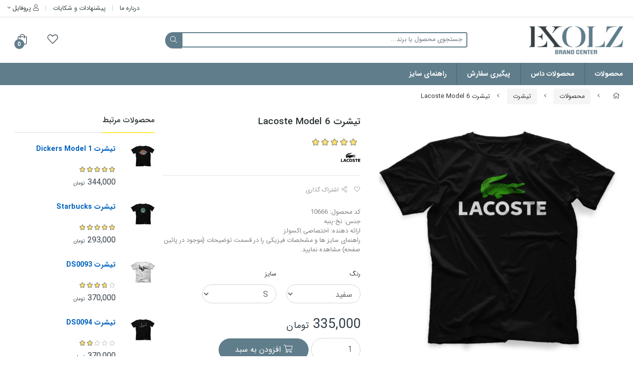

--- FILE ---
content_type: text/html; charset=utf-8
request_url: https://exolz.com/product/10666
body_size: 15830
content:
<!DOCTYPE html>
<html dir="rtl" lang="fa-IR" class="webkit safari chrome mac mode_desktop service_1 site_exolz site_796050 plan_4 theme_7 theme_config_70002 module_shop module_2102 page_product access_0 level_0 lang_persian wide_on dir_rtl mode_smart mode_entry"> 
<head><!-- Google Tag Manager -->
<script>(function(w,d,s,l,i){w[l]=w[l]||[];w[l].push({'gtm.start':
new Date().getTime(),event:'gtm.js'});var f=d.getElementsByTagName(s)[0],
j=d.createElement(s),dl=l!='dataLayer'?'&l='+l:'';j.async=true;j.src=
'https://www.googletagmanager.com/gtm.js?id='+i+dl;f.parentNode.insertBefore(j,f);
})(window,document,'script','dataLayer','GTM-PKWQVN4');</script>
<!-- End Google Tag Manager -->
	<title>تیشرت Lacoste Model 6</title>
	<meta charset="utf-8">
	<meta http-equiv="X-UA-Compatible" content="IE=edge">
	<meta name="viewport" content="width=device-width, initial-scale=1, shrink-to-fit=no">
	
<!--[if lt IE 9]>
  <script src="https://oss.maxcdn.com/libs/html5shiv/3.7.0/html5shiv.js"></script>
  <script src="https://oss.maxcdn.com/libs/respond.js/1.4.2/respond.min.js"></script>
<![endif]-->
		<link rel="shortcut icon" href="https://cdnfa.com/exolz/bd4e/uploads/logos/exolz-icon.png" type="image/x-icon"><meta name="title" content="تیشرت Lacoste Model 6" >
<meta property="og:title" content="تیشرت Lacoste Model 6" >
<meta name="twitter:title" content="تیشرت Lacoste Model 6" >
<meta name="description" content="کد محصول: 10666
جنس: نخ-پنبه
ارائه دهنده: اختصاصی اِکسولز
راهنمای سایز ها و مشخصات فیزیکی را در قسمت توضیحات (موجود در پائین صفحه) مشاهده نمایید." >
<meta name="twitter:description" content="کد محصول: 10666
جنس: نخ-پنبه
ارائه دهنده: اختصاصی اِکسولز
راهنمای سایز ها و مشخصات فیزیکی را در قسمت توضیحات (موجود در پائین صفحه) مشاهده نمایید." >
<meta property="og:description" content="کد محصول: 10666
جنس: نخ-پنبه
ارائه دهنده: اختصاصی اِکسولز
راهنمای سایز ها و مشخصات..." >
<link rel="canonical" href="https://exolz.com/product/10666" >
<meta property="og:locale" content="fa_IR" >
<meta property="og:site_name" content="اِکسولز" >
<meta property="og:type" content="article" >
<meta property="og:url" content="https://exolz.com/product/10666" >
<meta name="twitter:card" content="summary_large_image" >
<meta name="twitter:url" content="https://exolz.com/product/10666" >
<meta property="og:article:published_time" content="2022-04-15+043023:00:00Z" >
<meta property="og:article:modified_time" content="2025-09-23+033019:07:54Z" >
<meta name="date" content="2025-09-23 19:07:54 UTC" >
<link rel="image_src" href="https://cdnfa.com/exolz/bd4e/files/4099020.jpg" >
<meta property="og:image" content="https://cdnfa.com/exolz/bd4e/files/4099020.jpg" >
<meta property="og:image:secure_url" content="https://cdnfa.com/exolz/bd4e/files/4099020.jpg" >
<meta name="twitter:image" content="https://cdnfa.com/exolz/bd4e/files/4099020.jpg" >
<meta name="sailthru.image.thumb" content="https://cdnfa.com/exolz/bd4e/files/thumb/4099020.jpg" >
<meta name="sailthru.image.full" content="https://cdnfa.com/exolz/bd4e/files/4099020.jpg" >
<meta property="og:image:width" content="640" >
<meta property="og:image:height" content="480" >
<meta property="og:image:type" content="image/jpeg" >
<meta name="robots" content="index,follow,max-image-preview:large" >
<link rel="preconnect" href="https://s5.cdnfa.com">
<link rel="preconnect" href="https://s6.cdnfa.com">
<link rel="preconnect" href="https://cdnfa.com">
<link rel="dns-prefetch" href="https://s5.cdnfa.com">
<link rel="dns-prefetch" href="https://s6.cdnfa.com">
<link rel="dns-prefetch" href="https://cdnfa.com">
<meta name="google-site-verification" content="i1y0ycLGRqv0QuA_W5GT4sseeTGXpiGZxPyGpezUwEk" />
<meta name="enamad" content="467586"/>
	<meta name="theme-color" content="#ffffff">
	<meta name="msapplication-navbutton-color" content="#ffffff">
	<meta name="apple-mobile-web-app-status-bar-style" content="#ffffff">
	<meta name="apple-mobile-web-app-capable" content="yes">
<link rel="stylesheet" type="text/css" href="https://cdnfa.com/src/global/css/bootstrap.rtl.4.2.1.css" >
<link rel="stylesheet" type="text/css" href="https://cdnfa.com/src/themes/theme_7/70002/theme.796050.rtl.css?1748889309" id='theme_style' >
<link rel="stylesheet" type="text/css" href="https://cdnfa.com/src/global/css/fontawesome5.7.2.css" >
<link rel="stylesheet" type="text/css" href="https://cdnfa.com/src/global/css/jquery.fancybox.css" >
<script type="application/ld+json">
[
    {
        "@context": "http://schema.org/",
        "@type": "Product",
        "name": "تیشرت Lacoste Model 6",
        "productID": "4064413",
        "sku": "4064413",
        "description": "کد محصول: 10666\r\nجنس: نخ-پنبه\r\nارائه دهنده: اختصاصی اِکسولز\r\nراهنمای سایز ها و مشخصات فیزیکی را در قسمت توضیحات (موجود در پائین صفحه) مشاهده نمایید.",
        "image": [
            "https://cdnfa.com/exolz/bd4e/files/4099020.jpg",
            "https://cdnfa.com/exolz/bd4e/files/4099021.jpg"
        ],
        "brand": {
            "@type": "Brand",
            "name": "لاکست",
            "url": "https://exolz.com/brands/lacoste",
            "image": "https://cdnfa.com/exolz/bd4e/brand/31000_lacoste.jpg"
        },
        "category": [
            "تیشرت",
            "EX2",
            "محصولات"
        ],
        "offers": {
            "@type": "AggregateOffer",
            "offerCount": "18",
            "availability": "http://schema.org/InStock",
            "priceCurrency": "IRR",
            "priceValidUntil": "2026-02-03",
            "offers": [
                {
                    "@type": "Offer",
                    "availability": "http://schema.org/InStock",
                    "price": 3350000,
                    "priceCurrency": "IRR",
                    "priceValidUntil": "2026-02-03",
                    "url": "https://exolz.com/product/10666",
                    "shippingDetails": {
                        "@type": "OfferShippingDetails",
                        "shippingRate": {
                            "@type": "MonetaryAmount",
                            "value": 0,
                            "currency": "IRR"
                        },
                        "shippingDestination": {
                            "@type": "DefinedRegion",
                            "addressCountry": "IR"
                        },
                        "deliveryTime": {
                            "@type": "ShippingDeliveryTime",
                            "handlingTime": {
                                "@type": "QuantitativeValue",
                                "minValue": 2,
                                "maxValue": 3,
                                "unitCode": "d"
                            },
                            "transitTime": {
                                "@type": "QuantitativeValue",
                                "minValue": 2,
                                "maxValue": 4,
                                "unitCode": "d"
                            }
                        }
                    },
                    "hasMerchantReturnPolicy": {
                        "@type": "MerchantReturnPolicy",
                        "applicableCountry": "IR",
                        "returnPolicyCategory": "https://schema.org/MerchantReturnFiniteReturnWindow",
                        "merchantReturnDays": 7,
                        "returnMethod": "https://schema.org/ReturnByMail",
                        "returnFees": "https://schema.org/FreeReturn"
                    }
                },
                {
                    "@type": "Offer",
                    "availability": "http://schema.org/InStock",
                    "price": 3350000,
                    "priceCurrency": "IRR",
                    "priceValidUntil": "2026-02-03",
                    "url": "https://exolz.com/product/10666",
                    "shippingDetails": {
                        "@type": "OfferShippingDetails",
                        "shippingRate": {
                            "@type": "MonetaryAmount",
                            "value": 0,
                            "currency": "IRR"
                        },
                        "shippingDestination": {
                            "@type": "DefinedRegion",
                            "addressCountry": "IR"
                        },
                        "deliveryTime": {
                            "@type": "ShippingDeliveryTime",
                            "handlingTime": {
                                "@type": "QuantitativeValue",
                                "minValue": 2,
                                "maxValue": 3,
                                "unitCode": "d"
                            },
                            "transitTime": {
                                "@type": "QuantitativeValue",
                                "minValue": 2,
                                "maxValue": 4,
                                "unitCode": "d"
                            }
                        }
                    },
                    "hasMerchantReturnPolicy": {
                        "@type": "MerchantReturnPolicy",
                        "applicableCountry": "IR",
                        "returnPolicyCategory": "https://schema.org/MerchantReturnFiniteReturnWindow",
                        "merchantReturnDays": 7,
                        "returnMethod": "https://schema.org/ReturnByMail",
                        "returnFees": "https://schema.org/FreeReturn"
                    }
                },
                {
                    "@type": "Offer",
                    "availability": "http://schema.org/InStock",
                    "price": 3580000,
                    "priceCurrency": "IRR",
                    "priceValidUntil": "2026-02-03",
                    "url": "https://exolz.com/product/10666",
                    "shippingDetails": {
                        "@type": "OfferShippingDetails",
                        "shippingRate": {
                            "@type": "MonetaryAmount",
                            "value": 0,
                            "currency": "IRR"
                        },
                        "shippingDestination": {
                            "@type": "DefinedRegion",
                            "addressCountry": "IR"
                        },
                        "deliveryTime": {
                            "@type": "ShippingDeliveryTime",
                            "handlingTime": {
                                "@type": "QuantitativeValue",
                                "minValue": 2,
                                "maxValue": 3,
                                "unitCode": "d"
                            },
                            "transitTime": {
                                "@type": "QuantitativeValue",
                                "minValue": 2,
                                "maxValue": 4,
                                "unitCode": "d"
                            }
                        }
                    },
                    "hasMerchantReturnPolicy": {
                        "@type": "MerchantReturnPolicy",
                        "applicableCountry": "IR",
                        "returnPolicyCategory": "https://schema.org/MerchantReturnFiniteReturnWindow",
                        "merchantReturnDays": 7,
                        "returnMethod": "https://schema.org/ReturnByMail",
                        "returnFees": "https://schema.org/FreeReturn"
                    }
                },
                {
                    "@type": "Offer",
                    "availability": "http://schema.org/InStock",
                    "price": 3580000,
                    "priceCurrency": "IRR",
                    "priceValidUntil": "2026-02-03",
                    "url": "https://exolz.com/product/10666",
                    "shippingDetails": {
                        "@type": "OfferShippingDetails",
                        "shippingRate": {
                            "@type": "MonetaryAmount",
                            "value": 0,
                            "currency": "IRR"
                        },
                        "shippingDestination": {
                            "@type": "DefinedRegion",
                            "addressCountry": "IR"
                        },
                        "deliveryTime": {
                            "@type": "ShippingDeliveryTime",
                            "handlingTime": {
                                "@type": "QuantitativeValue",
                                "minValue": 2,
                                "maxValue": 3,
                                "unitCode": "d"
                            },
                            "transitTime": {
                                "@type": "QuantitativeValue",
                                "minValue": 2,
                                "maxValue": 4,
                                "unitCode": "d"
                            }
                        }
                    },
                    "hasMerchantReturnPolicy": {
                        "@type": "MerchantReturnPolicy",
                        "applicableCountry": "IR",
                        "returnPolicyCategory": "https://schema.org/MerchantReturnFiniteReturnWindow",
                        "merchantReturnDays": 7,
                        "returnMethod": "https://schema.org/ReturnByMail",
                        "returnFees": "https://schema.org/FreeReturn"
                    }
                },
                {
                    "@type": "Offer",
                    "availability": "http://schema.org/InStock",
                    "price": 3780000,
                    "priceCurrency": "IRR",
                    "priceValidUntil": "2026-02-03",
                    "url": "https://exolz.com/product/10666",
                    "shippingDetails": {
                        "@type": "OfferShippingDetails",
                        "shippingRate": {
                            "@type": "MonetaryAmount",
                            "value": 0,
                            "currency": "IRR"
                        },
                        "shippingDestination": {
                            "@type": "DefinedRegion",
                            "addressCountry": "IR"
                        },
                        "deliveryTime": {
                            "@type": "ShippingDeliveryTime",
                            "handlingTime": {
                                "@type": "QuantitativeValue",
                                "minValue": 2,
                                "maxValue": 3,
                                "unitCode": "d"
                            },
                            "transitTime": {
                                "@type": "QuantitativeValue",
                                "minValue": 2,
                                "maxValue": 4,
                                "unitCode": "d"
                            }
                        }
                    },
                    "hasMerchantReturnPolicy": {
                        "@type": "MerchantReturnPolicy",
                        "applicableCountry": "IR",
                        "returnPolicyCategory": "https://schema.org/MerchantReturnFiniteReturnWindow",
                        "merchantReturnDays": 7,
                        "returnMethod": "https://schema.org/ReturnByMail",
                        "returnFees": "https://schema.org/FreeReturn"
                    }
                },
                {
                    "@type": "Offer",
                    "availability": "http://schema.org/InStock",
                    "price": 3780000,
                    "priceCurrency": "IRR",
                    "priceValidUntil": "2026-02-03",
                    "url": "https://exolz.com/product/10666",
                    "shippingDetails": {
                        "@type": "OfferShippingDetails",
                        "shippingRate": {
                            "@type": "MonetaryAmount",
                            "value": 0,
                            "currency": "IRR"
                        },
                        "shippingDestination": {
                            "@type": "DefinedRegion",
                            "addressCountry": "IR"
                        },
                        "deliveryTime": {
                            "@type": "ShippingDeliveryTime",
                            "handlingTime": {
                                "@type": "QuantitativeValue",
                                "minValue": 2,
                                "maxValue": 3,
                                "unitCode": "d"
                            },
                            "transitTime": {
                                "@type": "QuantitativeValue",
                                "minValue": 2,
                                "maxValue": 4,
                                "unitCode": "d"
                            }
                        }
                    },
                    "hasMerchantReturnPolicy": {
                        "@type": "MerchantReturnPolicy",
                        "applicableCountry": "IR",
                        "returnPolicyCategory": "https://schema.org/MerchantReturnFiniteReturnWindow",
                        "merchantReturnDays": 7,
                        "returnMethod": "https://schema.org/ReturnByMail",
                        "returnFees": "https://schema.org/FreeReturn"
                    }
                },
                {
                    "@type": "Offer",
                    "availability": "http://schema.org/InStock",
                    "price": 4050000,
                    "priceCurrency": "IRR",
                    "priceValidUntil": "2026-02-03",
                    "url": "https://exolz.com/product/10666",
                    "shippingDetails": {
                        "@type": "OfferShippingDetails",
                        "shippingRate": {
                            "@type": "MonetaryAmount",
                            "value": 0,
                            "currency": "IRR"
                        },
                        "shippingDestination": {
                            "@type": "DefinedRegion",
                            "addressCountry": "IR"
                        },
                        "deliveryTime": {
                            "@type": "ShippingDeliveryTime",
                            "handlingTime": {
                                "@type": "QuantitativeValue",
                                "minValue": 2,
                                "maxValue": 3,
                                "unitCode": "d"
                            },
                            "transitTime": {
                                "@type": "QuantitativeValue",
                                "minValue": 2,
                                "maxValue": 4,
                                "unitCode": "d"
                            }
                        }
                    },
                    "hasMerchantReturnPolicy": {
                        "@type": "MerchantReturnPolicy",
                        "applicableCountry": "IR",
                        "returnPolicyCategory": "https://schema.org/MerchantReturnFiniteReturnWindow",
                        "merchantReturnDays": 7,
                        "returnMethod": "https://schema.org/ReturnByMail",
                        "returnFees": "https://schema.org/FreeReturn"
                    }
                },
                {
                    "@type": "Offer",
                    "availability": "http://schema.org/InStock",
                    "price": 4050000,
                    "priceCurrency": "IRR",
                    "priceValidUntil": "2026-02-03",
                    "url": "https://exolz.com/product/10666",
                    "shippingDetails": {
                        "@type": "OfferShippingDetails",
                        "shippingRate": {
                            "@type": "MonetaryAmount",
                            "value": 0,
                            "currency": "IRR"
                        },
                        "shippingDestination": {
                            "@type": "DefinedRegion",
                            "addressCountry": "IR"
                        },
                        "deliveryTime": {
                            "@type": "ShippingDeliveryTime",
                            "handlingTime": {
                                "@type": "QuantitativeValue",
                                "minValue": 2,
                                "maxValue": 3,
                                "unitCode": "d"
                            },
                            "transitTime": {
                                "@type": "QuantitativeValue",
                                "minValue": 2,
                                "maxValue": 4,
                                "unitCode": "d"
                            }
                        }
                    },
                    "hasMerchantReturnPolicy": {
                        "@type": "MerchantReturnPolicy",
                        "applicableCountry": "IR",
                        "returnPolicyCategory": "https://schema.org/MerchantReturnFiniteReturnWindow",
                        "merchantReturnDays": 7,
                        "returnMethod": "https://schema.org/ReturnByMail",
                        "returnFees": "https://schema.org/FreeReturn"
                    }
                },
                {
                    "@type": "Offer",
                    "availability": "http://schema.org/InStock",
                    "price": 4290000,
                    "priceCurrency": "IRR",
                    "priceValidUntil": "2026-02-03",
                    "url": "https://exolz.com/product/10666",
                    "shippingDetails": {
                        "@type": "OfferShippingDetails",
                        "shippingRate": {
                            "@type": "MonetaryAmount",
                            "value": 0,
                            "currency": "IRR"
                        },
                        "shippingDestination": {
                            "@type": "DefinedRegion",
                            "addressCountry": "IR"
                        },
                        "deliveryTime": {
                            "@type": "ShippingDeliveryTime",
                            "handlingTime": {
                                "@type": "QuantitativeValue",
                                "minValue": 2,
                                "maxValue": 3,
                                "unitCode": "d"
                            },
                            "transitTime": {
                                "@type": "QuantitativeValue",
                                "minValue": 2,
                                "maxValue": 4,
                                "unitCode": "d"
                            }
                        }
                    },
                    "hasMerchantReturnPolicy": {
                        "@type": "MerchantReturnPolicy",
                        "applicableCountry": "IR",
                        "returnPolicyCategory": "https://schema.org/MerchantReturnFiniteReturnWindow",
                        "merchantReturnDays": 7,
                        "returnMethod": "https://schema.org/ReturnByMail",
                        "returnFees": "https://schema.org/FreeReturn"
                    }
                },
                {
                    "@type": "Offer",
                    "availability": "http://schema.org/InStock",
                    "price": 4290000,
                    "priceCurrency": "IRR",
                    "priceValidUntil": "2026-02-03",
                    "url": "https://exolz.com/product/10666",
                    "shippingDetails": {
                        "@type": "OfferShippingDetails",
                        "shippingRate": {
                            "@type": "MonetaryAmount",
                            "value": 0,
                            "currency": "IRR"
                        },
                        "shippingDestination": {
                            "@type": "DefinedRegion",
                            "addressCountry": "IR"
                        },
                        "deliveryTime": {
                            "@type": "ShippingDeliveryTime",
                            "handlingTime": {
                                "@type": "QuantitativeValue",
                                "minValue": 2,
                                "maxValue": 3,
                                "unitCode": "d"
                            },
                            "transitTime": {
                                "@type": "QuantitativeValue",
                                "minValue": 2,
                                "maxValue": 4,
                                "unitCode": "d"
                            }
                        }
                    },
                    "hasMerchantReturnPolicy": {
                        "@type": "MerchantReturnPolicy",
                        "applicableCountry": "IR",
                        "returnPolicyCategory": "https://schema.org/MerchantReturnFiniteReturnWindow",
                        "merchantReturnDays": 7,
                        "returnMethod": "https://schema.org/ReturnByMail",
                        "returnFees": "https://schema.org/FreeReturn"
                    }
                },
                {
                    "@type": "Offer",
                    "availability": "http://schema.org/InStock",
                    "price": 4580000,
                    "priceCurrency": "IRR",
                    "priceValidUntil": "2026-02-03",
                    "url": "https://exolz.com/product/10666",
                    "shippingDetails": {
                        "@type": "OfferShippingDetails",
                        "shippingRate": {
                            "@type": "MonetaryAmount",
                            "value": 0,
                            "currency": "IRR"
                        },
                        "shippingDestination": {
                            "@type": "DefinedRegion",
                            "addressCountry": "IR"
                        },
                        "deliveryTime": {
                            "@type": "ShippingDeliveryTime",
                            "handlingTime": {
                                "@type": "QuantitativeValue",
                                "minValue": 2,
                                "maxValue": 3,
                                "unitCode": "d"
                            },
                            "transitTime": {
                                "@type": "QuantitativeValue",
                                "minValue": 2,
                                "maxValue": 4,
                                "unitCode": "d"
                            }
                        }
                    },
                    "hasMerchantReturnPolicy": {
                        "@type": "MerchantReturnPolicy",
                        "applicableCountry": "IR",
                        "returnPolicyCategory": "https://schema.org/MerchantReturnFiniteReturnWindow",
                        "merchantReturnDays": 7,
                        "returnMethod": "https://schema.org/ReturnByMail",
                        "returnFees": "https://schema.org/FreeReturn"
                    }
                },
                {
                    "@type": "Offer",
                    "availability": "http://schema.org/InStock",
                    "price": 4580000,
                    "priceCurrency": "IRR",
                    "priceValidUntil": "2026-02-03",
                    "url": "https://exolz.com/product/10666",
                    "shippingDetails": {
                        "@type": "OfferShippingDetails",
                        "shippingRate": {
                            "@type": "MonetaryAmount",
                            "value": 0,
                            "currency": "IRR"
                        },
                        "shippingDestination": {
                            "@type": "DefinedRegion",
                            "addressCountry": "IR"
                        },
                        "deliveryTime": {
                            "@type": "ShippingDeliveryTime",
                            "handlingTime": {
                                "@type": "QuantitativeValue",
                                "minValue": 2,
                                "maxValue": 3,
                                "unitCode": "d"
                            },
                            "transitTime": {
                                "@type": "QuantitativeValue",
                                "minValue": 2,
                                "maxValue": 4,
                                "unitCode": "d"
                            }
                        }
                    },
                    "hasMerchantReturnPolicy": {
                        "@type": "MerchantReturnPolicy",
                        "applicableCountry": "IR",
                        "returnPolicyCategory": "https://schema.org/MerchantReturnFiniteReturnWindow",
                        "merchantReturnDays": 7,
                        "returnMethod": "https://schema.org/ReturnByMail",
                        "returnFees": "https://schema.org/FreeReturn"
                    }
                },
                {
                    "@type": "Offer",
                    "availability": "http://schema.org/InStock",
                    "price": 4940000,
                    "priceCurrency": "IRR",
                    "priceValidUntil": "2026-02-03",
                    "url": "https://exolz.com/product/10666",
                    "shippingDetails": {
                        "@type": "OfferShippingDetails",
                        "shippingRate": {
                            "@type": "MonetaryAmount",
                            "value": 0,
                            "currency": "IRR"
                        },
                        "shippingDestination": {
                            "@type": "DefinedRegion",
                            "addressCountry": "IR"
                        },
                        "deliveryTime": {
                            "@type": "ShippingDeliveryTime",
                            "handlingTime": {
                                "@type": "QuantitativeValue",
                                "minValue": 2,
                                "maxValue": 3,
                                "unitCode": "d"
                            },
                            "transitTime": {
                                "@type": "QuantitativeValue",
                                "minValue": 2,
                                "maxValue": 4,
                                "unitCode": "d"
                            }
                        }
                    },
                    "hasMerchantReturnPolicy": {
                        "@type": "MerchantReturnPolicy",
                        "applicableCountry": "IR",
                        "returnPolicyCategory": "https://schema.org/MerchantReturnFiniteReturnWindow",
                        "merchantReturnDays": 7,
                        "returnMethod": "https://schema.org/ReturnByMail",
                        "returnFees": "https://schema.org/FreeReturn"
                    }
                },
                {
                    "@type": "Offer",
                    "availability": "http://schema.org/InStock",
                    "price": 4940000,
                    "priceCurrency": "IRR",
                    "priceValidUntil": "2026-02-03",
                    "url": "https://exolz.com/product/10666",
                    "shippingDetails": {
                        "@type": "OfferShippingDetails",
                        "shippingRate": {
                            "@type": "MonetaryAmount",
                            "value": 0,
                            "currency": "IRR"
                        },
                        "shippingDestination": {
                            "@type": "DefinedRegion",
                            "addressCountry": "IR"
                        },
                        "deliveryTime": {
                            "@type": "ShippingDeliveryTime",
                            "handlingTime": {
                                "@type": "QuantitativeValue",
                                "minValue": 2,
                                "maxValue": 3,
                                "unitCode": "d"
                            },
                            "transitTime": {
                                "@type": "QuantitativeValue",
                                "minValue": 2,
                                "maxValue": 4,
                                "unitCode": "d"
                            }
                        }
                    },
                    "hasMerchantReturnPolicy": {
                        "@type": "MerchantReturnPolicy",
                        "applicableCountry": "IR",
                        "returnPolicyCategory": "https://schema.org/MerchantReturnFiniteReturnWindow",
                        "merchantReturnDays": 7,
                        "returnMethod": "https://schema.org/ReturnByMail",
                        "returnFees": "https://schema.org/FreeReturn"
                    }
                },
                {
                    "@type": "Offer",
                    "availability": "http://schema.org/InStock",
                    "price": 5250000,
                    "priceCurrency": "IRR",
                    "priceValidUntil": "2026-02-03",
                    "url": "https://exolz.com/product/10666",
                    "shippingDetails": {
                        "@type": "OfferShippingDetails",
                        "shippingRate": {
                            "@type": "MonetaryAmount",
                            "value": 0,
                            "currency": "IRR"
                        },
                        "shippingDestination": {
                            "@type": "DefinedRegion",
                            "addressCountry": "IR"
                        },
                        "deliveryTime": {
                            "@type": "ShippingDeliveryTime",
                            "handlingTime": {
                                "@type": "QuantitativeValue",
                                "minValue": 2,
                                "maxValue": 3,
                                "unitCode": "d"
                            },
                            "transitTime": {
                                "@type": "QuantitativeValue",
                                "minValue": 2,
                                "maxValue": 4,
                                "unitCode": "d"
                            }
                        }
                    },
                    "hasMerchantReturnPolicy": {
                        "@type": "MerchantReturnPolicy",
                        "applicableCountry": "IR",
                        "returnPolicyCategory": "https://schema.org/MerchantReturnFiniteReturnWindow",
                        "merchantReturnDays": 7,
                        "returnMethod": "https://schema.org/ReturnByMail",
                        "returnFees": "https://schema.org/FreeReturn"
                    }
                },
                {
                    "@type": "Offer",
                    "availability": "http://schema.org/InStock",
                    "price": 5250000,
                    "priceCurrency": "IRR",
                    "priceValidUntil": "2026-02-03",
                    "url": "https://exolz.com/product/10666",
                    "shippingDetails": {
                        "@type": "OfferShippingDetails",
                        "shippingRate": {
                            "@type": "MonetaryAmount",
                            "value": 0,
                            "currency": "IRR"
                        },
                        "shippingDestination": {
                            "@type": "DefinedRegion",
                            "addressCountry": "IR"
                        },
                        "deliveryTime": {
                            "@type": "ShippingDeliveryTime",
                            "handlingTime": {
                                "@type": "QuantitativeValue",
                                "minValue": 2,
                                "maxValue": 3,
                                "unitCode": "d"
                            },
                            "transitTime": {
                                "@type": "QuantitativeValue",
                                "minValue": 2,
                                "maxValue": 4,
                                "unitCode": "d"
                            }
                        }
                    },
                    "hasMerchantReturnPolicy": {
                        "@type": "MerchantReturnPolicy",
                        "applicableCountry": "IR",
                        "returnPolicyCategory": "https://schema.org/MerchantReturnFiniteReturnWindow",
                        "merchantReturnDays": 7,
                        "returnMethod": "https://schema.org/ReturnByMail",
                        "returnFees": "https://schema.org/FreeReturn"
                    }
                },
                {
                    "@type": "Offer",
                    "availability": "http://schema.org/InStock",
                    "price": 5500000,
                    "priceCurrency": "IRR",
                    "priceValidUntil": "2026-02-03",
                    "url": "https://exolz.com/product/10666",
                    "shippingDetails": {
                        "@type": "OfferShippingDetails",
                        "shippingRate": {
                            "@type": "MonetaryAmount",
                            "value": 0,
                            "currency": "IRR"
                        },
                        "shippingDestination": {
                            "@type": "DefinedRegion",
                            "addressCountry": "IR"
                        },
                        "deliveryTime": {
                            "@type": "ShippingDeliveryTime",
                            "handlingTime": {
                                "@type": "QuantitativeValue",
                                "minValue": 2,
                                "maxValue": 3,
                                "unitCode": "d"
                            },
                            "transitTime": {
                                "@type": "QuantitativeValue",
                                "minValue": 2,
                                "maxValue": 4,
                                "unitCode": "d"
                            }
                        }
                    },
                    "hasMerchantReturnPolicy": {
                        "@type": "MerchantReturnPolicy",
                        "applicableCountry": "IR",
                        "returnPolicyCategory": "https://schema.org/MerchantReturnFiniteReturnWindow",
                        "merchantReturnDays": 7,
                        "returnMethod": "https://schema.org/ReturnByMail",
                        "returnFees": "https://schema.org/FreeReturn"
                    }
                },
                {
                    "@type": "Offer",
                    "availability": "http://schema.org/InStock",
                    "price": 5500000,
                    "priceCurrency": "IRR",
                    "priceValidUntil": "2026-02-03",
                    "url": "https://exolz.com/product/10666",
                    "shippingDetails": {
                        "@type": "OfferShippingDetails",
                        "shippingRate": {
                            "@type": "MonetaryAmount",
                            "value": 0,
                            "currency": "IRR"
                        },
                        "shippingDestination": {
                            "@type": "DefinedRegion",
                            "addressCountry": "IR"
                        },
                        "deliveryTime": {
                            "@type": "ShippingDeliveryTime",
                            "handlingTime": {
                                "@type": "QuantitativeValue",
                                "minValue": 2,
                                "maxValue": 3,
                                "unitCode": "d"
                            },
                            "transitTime": {
                                "@type": "QuantitativeValue",
                                "minValue": 2,
                                "maxValue": 4,
                                "unitCode": "d"
                            }
                        }
                    },
                    "hasMerchantReturnPolicy": {
                        "@type": "MerchantReturnPolicy",
                        "applicableCountry": "IR",
                        "returnPolicyCategory": "https://schema.org/MerchantReturnFiniteReturnWindow",
                        "merchantReturnDays": 7,
                        "returnMethod": "https://schema.org/ReturnByMail",
                        "returnFees": "https://schema.org/FreeReturn"
                    }
                }
            ],
            "highPrice": 5500000,
            "lowPrice": 3350000
        },
        "aggregateRating": {
            "@type": "AggregateRating",
            "worstRating": 1,
            "bestRating": 5,
            "ratingValue": "5",
            "reviewCount": "1",
            "ratingCount": "1"
        },
        "review": {
            "@type": "Review",
            "reviewRating": {
                "@type": "Rating",
                "worstRating": 1,
                "bestRating": 5,
                "ratingValue": "5"
            },
            "author": {
                "@type": "Person",
                "name": "فرهاد فرهودی"
            }
        }
    },
    {
        "@context": "http://schema.org",
        "@type": "BreadcrumbList",
        "itemListElement": [
            {
                "@type": "ListItem",
                "position": 1,
                "item": {
                    "@id": "https://exolz.com/",
                    "name": "صفحه اصلی"
                }
            },
            {
                "@type": "ListItem",
                "position": 2,
                "item": {
                    "@id": "https://exolz.com/products",
                    "name": "محصولات"
                }
            },
            {
                "@type": "ListItem",
                "position": 3,
                "item": {
                    "@id": "https://exolz.com/products/t-shirt",
                    "name": "تیشرت"
                }
            }
        ]
    },
    {
        "@context": "https://schema.org",
        "@type": "Organization",
        "name": "اِکسولز",
        "brand": {
            "@type": "Brand",
            "name": "اِکسولز",
            "logo": "https://cdnfa.com/exolz/bd4e/uploads/logos/ex-logo.png"
        },
        "logo": "https://cdnfa.com/exolz/bd4e/uploads/logos/ex-logo.png",
        "image": "https://cdnfa.com/exolz/bd4e/uploads/logos/ex-logo.png",
        "alternateName": [
            ""
        ],
        "description": "کد محصول: 10666\r\nجنس: نخ-پنبه\r\nارائه دهنده: اختصاصی اِکسولز\r\nراهنمای سایز ها و مشخصات فیزیکی را در قسمت توضیحات (موجود در پائین صفحه) مشاهده نمایید.",
        "url": "https://exolz.com/"
    }
]
</script>
<style type="text/css" media="screen">#box_comments{display:none;}.captcha{background-color: #fff;background-repeat: no-repeat;background-position: right;}
.input-group {
  display: flex !important;
  align-items: stretch !important;
  flex-wrap: nowrap !important;
}

.input-group > .form-control,
.input-group > .custom-select,
.input-group > .form-control-plaintext {
  position: relative !important;
  flex: 1 1 auto !important;
  width: 1% !important;
  min-width: 0 !important;
  margin-bottom: 0 !important;
}

.input-group-prepend,
.input-group-append {
  display: flex !important;
  align-items: center !important;
}

.input-group-prepend { margin-right: -1px !important; }
.input-group-append { margin-left: -1px !important; }

html[dir='rtl'] .input-group-prepend { order: 2; margin-right: 0; margin-left: -1px; }
html[dir='rtl'] .input-group-append { order: 1; margin-left: 0; margin-right: -1px; }
</style></head>
<body><!-- Google Tag Manager (noscript) -->
<noscript><iframe src="https://www.googletagmanager.com/ns.html?id=GTM-PKWQVN4"
height="0" width="0" style="display:none;visibility:hidden"></iframe></noscript>
<!-- End Google Tag Manager (noscript) -->	<div id="loading">Loading...</div>
		


<div class="page">
<div class="">
<div class='wrapper clearfix'>

<!-- header -->
<header class="header-3">
	<!-- header top -->
	<div class='header-top'>
		<div class="container-fluid">
			<div class='header-top-inner row'>
				<div class='col'>
					<div class='headertop-text'></div>	
				</div>
				<div class='col'>
					<div class="user-area">
    <div class="user-toggle">
        <i class="fal fa-user"></i> پروفایل <i class="fal fa-angle-down"></i>
    </div>
    <ul class="user-menu shadow">
                <li><a href="https://exolz.com/signin" class="btn-dialog"><i class="fal fa-sign-in fa-flip-horizontal"></i> ورود</a></li>
        <li><a href="https://exolz.com/signup"><i class="fal fa-user-plus"></i> ثبت نام</a>
        <li><a href="https://exolz.com/track-order"><i class="fal fa-shopping-cart"></i> پیگیری سفارش</a></li>
            </ul>
</div> 
					<ul class='menu-1' id='menu_nav'><!--home--><li><a class='page_226658 c-1998' href='https://exolz.com/about'>درباره ما</a></li><li><a class='page_226664 c-1995' href='/contact'>پیشنهادات و شکایات</a></li></ul>				</div>
			</div>
		</div>
	</div>
	<!-- /header top -->

	<!-- header primary -->
	<div class='header-primary clearfix'>
		<div class="container-fluid">
			<div class='header-primary-inner row align-items-center'>
				<div class='col-lg-3 col-md-3 col-sm-3 col-xs-3'>
					<a class="logo" href="https://exolz.com/">
          <div class="image">
        <img src="https://cdnfa.com/exolz/bd4e/uploads/logos/ex-logo.png" alt="اِکسولز" width="200" height="60">
      </div>
    </a>				</div>
				<div class='col-lg-6 col-md-6 col-sm-6 col-xs-6'>
					<div class="search-area">
	<form method="get" action="https://exolz.com/search" class="search-form clearfix ">
		<div class="input-group input-group-sm">
			<input class="form-control live-search q" type="text" name="q" autocomplete="off" maxlength="255" value="" placeholder="جستجوی محصول یا برند...">
			<span class="input-group-prepend">
				<button type="submit" class="btn btn-search search_button" ><i class="fal fa-search"></i></button>
			</span>
		</div>
	</form>	
</div>				</div>
				<div class='col-lg-3 col-md-3 col-sm-3 col-xs-3'>
					<ul class="header-icons">
    					                        <li class="wishlist" title="لیسست علاقه مندی">
    			            <a id='wishlist' href="/wishlist">
                                <i class="fal fa-heart fa-lg"></i>
    			            </a>
    		            </li>
    		             
    		            <li>
	<div class="basket-area">
		<div class="basket-toggle">
			<i class="fal fa-shopping-bag fa-lg"></i><span class="item_counter"><span id="basket_items">0</span></span></i>
		</div>
		<div class="basket-menu">
			<div id="basket">
				<ul class="basket-items">
								</ul>
				<div id="basket_free" >سبد خرید شما خالی است</div>
				<div id="checkout" class="clearfix hidden" >
					<div class="sum_basket_title">مجموع: <span id="sum_basket">0</span> تومان</div>
					<a class="btn btn-custom" id="checkout_link" href="https://exolz.com/cart">پرداخت</a>
				</div>
			</div>
		</div>
	</div>
	
</li>
					</ul>
				</div>
			</div>
		</div>
	</div>
	<!-- /header primary -->

    <!-- header menu -->
	<div class='header-menu clearfix'>
		<div class="container-fluid">
			<nav class='main-menu-inner clearfix row'>
			    <ul class='menu-2 menu-auto menu-arrows' id='menu_header'><!--home--><li><a class='page_226944 c-2102' href='https://exolz.com/products'>محصولات</a></li><li><a class='page_343478 c-2102' href='https://exolz.com/daas-products'>محصولات داس</a></li><li><a class='page_226660 c-1995' href='/track-order'>پیگیری سفارش</a></li><li><a class='page_273307 c-1991' href='https://exolz.com/sizes'>راهنمای سایز</a></li></ul>	
			</nav>
		</div>
	</div>
	<!-- /header menu -->

</header><!-- /header -->

<!-- main -->
<!--DESKTOP MODE-->
<div class="main-content">
	<div class="container-fluid">
		<div class="sides">
		    
			<div id="side_top">
								<div class="breadcrumbs clearfix" >
	<a href="https://exolz.com/" title="صفحه اصلی"><span class="fal fa-home"></span></a>
						<span class="nav-arrow fal fa-angle-left"></span>
		 
		<a href='https://exolz.com/products'>محصولات</a>						<span class="nav-arrow fal fa-angle-left"></span>
		 
		<a href='https://exolz.com/products/t-shirt'>تیشرت</a>						<span class="nav-arrow fal fa-angle-left"></span>
		 
		تیشرت Lacoste Model 6	</div>
			</div>
			
			<div class="row">
			    
			    				
				<main id="side_center" class="col-lg-12  col-xs-12 col-lg-push-0 col-xs-push-0 col-ms-push-0">
					<div class='box' id='box_product_details'><div class="product" id="product-4064413">
	<div class="body">
	
	<div class="body-top clearfix row">
			<div class="col-lg-5 col-md-5 col-sm-5 col-xs-12">
				<div class="section-right  ">

                											<!-- <div class="easyzoom easyzoom--overlay" > </div> -->
						<a class="image" href="https://cdnfa.com/exolz/bd4e/files/4099020.jpg" target="_blank" data-fancybox="slides" data-caption="تیشرت Lacoste Model 6">
							<img width="480" height="480" src="https://cdnfa.com/exolz/bd4e/files/normal/4099020.jpg" alt="تیشرت Lacoste Model 6">
						</a>
					
											<div class="thumbs clearfix">
							
																																						<a class="thumb" target="_blank" href="https://cdnfa.com/exolz/bd4e/files/4099021.jpg" data-fancybox="slides" data-caption="تیشرت Lacoste Model 6">
									<img width="300" height="300" src="https://cdnfa.com/exolz/bd4e/files/thumb/4099021.jpg" alt="تیشرت Lacoste Model 6">
								</a>
															
						</div>
					                                
					

				</div>
			</div>
	
			<div class="col-lg-4 col-md-4 col-sm-4 col-xs-12">
				<div class="section-left">
					
					<!--
										<div class="pages">
						<ul class="link-list"> 
														<li><a href="https://exolz.com/products/t-shirt">تیشرت </a></li> 
														<li><a href="https://exolz.com/ex2">EX2 </a></li> 
														<li><a href="https://exolz.com/products">محصولات </a></li> 
													</ul>
					</div>
										-->	
					<h1 class="title">تیشرت Lacoste Model 6</h1>
					
										<div class="rate clearfix" title="امتیاز 5 از 5 توسط 1 کاربر">
						<input data-id="4064413" id="rate_4064413" value="5" type="hidden" class="rating"  data-size="sm" >
					</div>
					
				    <a class='product-brand' href='https://exolz.com/brands/lacoste' title='لاکست'> <img src='https://cdnfa.com/exolz/bd4e/brand/31000_lacoste.jpg' alt='لاکست'></a>                        
                    <hr>

                    <div class="action-buttons">
													<a class="btn-wishlist btn-wishlist-4064413" data-id="4064413"><i class="fal fa-heart fa-fw"></i> </a>
									<!--
													<a class="btn-compare btn-compare-4064413" data-id="4064413"><i class="fal fa-balance-scale fa-fw"></i> مقایسه</a>
												-->
						<a class="btn-share" data-fancybox="share-box" data-src="#share-box"><i class="fal fa-share-alt fa-fw"></i> اشتراک گذاری</a>
					</div>

					<div class="subtitle">کد محصول: 10666<br />
جنس: نخ-پنبه<br />
ارائه دهنده: اختصاصی اِکسولز<br />
راهنمای سایز ها و مشخصات فیزیکی را در قسمت توضیحات (موجود در پائین صفحه) مشاهده نمایید.</div>					  					<div class="order">	
					
													<form class="product-basket">
								<input type="hidden" name="id" value="4064413" >
								<input type="hidden" name="data" value="add_product" >
								
																	<div class="variants clearfix">
										<select sides="0" id="variant_id" name="variant_id" class=" form-control"><option value='1489823'>سفید / S</option><option value='1489824'>مشکی / S</option><option value='1489825'>سفید / M</option><option value='1489826'>مشکی / M</option><option value='1489834'>سفید / L</option><option value='1489835'>مشکی / L</option><option value='1489827'>سفید / XL</option><option value='1489828'>مشکی / XL</option><option value='1489829'>سفید / 2XL</option><option value='1489830'>مشکی / 2XL</option><option value='1489831'>سفید / 3XL</option><option value='1489832'>مشکی / 3XL</option><option value='1489820'>سفید / 4XL</option><option value='1489833'>مشکی / 4XL</option><option value='1489821'>سفید / 5XL</option><option value='1489836'>مشکی / 5XL</option><option value='1489822'>سفید / 6XL</option><option value='1489837'>مشکی / 6XL</option></select>									</div>
								
								<del id="ComparePrice" class="old-price"></del> 
								<span class="price" id="ProductPrice" data-price="335000">335,000</span> 
								<!--قیمت (عدد)-->

								<div class="form-inline input-group-lg">
									<!-- form-quantity <div class="product-quantity quantity-selector form-group"></div> -->
					
										<label class="quantity-label" for="quantity"></label>
										<input type="number" id="quantity" class="form-control quantity" name="quantity" value="1" min="1" step="1" max="17998" >
					
										<a id="add_to_basket" class="btn btn-basket btn-custom" data-id="4064413">
											<i class="fal fa-shopping-cart"></i> افزودن به سبد										</a>
								</div>
							</form>	

										        				        
												
					</div>
	
				</div>
			</div>
			
						<div class="col-lg-3 col-md-3 col-sm-3 col-xs-12 col-related">
			    <div class="header clearfix">
	<span class="title h1">محصولات مرتبط</span>	</div>
<div class="body">
		<ul class="products items clearfix row">
				<!-- id="product-6753374" -->
		<li class="  price_on">
			<div class="thumb thumb-3">
			    
			    				<div class="row">
    				<div class="col-xl-3 col-md-3 col-sm-3 col-xs-3 col-ms-3">
    				    <a href="https://exolz.com/product/11201" class="image" title="کد محصول: 11201
جنس: نخ-پنبه
ارائه دهنده: اختصاصی اِکسولز
راهنمای سایز ها و مشخصات فیزیکی را در قسمت توضیحات (موجود در پائین صفحه) مشاهده نمایید.">
    				        <img class="lazy" src="https://cdnfa.com/exolz/bd4e/uploads/ex-load.gif" data-src="https://cdnfa.com/exolz/bd4e/files/thumb/12838660.jpg" data-srcset="https://cdnfa.com/exolz/bd4e/files/thumb/12838660.jpg 1x" alt="تیشرت Dickers Model 1">
    				    </a>
    		        </div>
    			      
    			    <div class="col-xl-9 col-md-9 col-sm-9 col-xs-9 col-ms-9">    
        				<div class="details">
        				    <a class="title" title="تیشرت Dickers Model 1" href="https://exolz.com/product/11201" ><h2>تیشرت Dickers Model 1</h2></a>   
        				            					<div class="rate clearfix">
        						<input data-id="6753374" id="rate_6753374" value="5" type="hidden" class="rating" data-size="xs" >
        					</div>
    				                					<div class="price-area">
        					        						        						<span class="price">344,000</span> <span class="currency">تومان</span> 
        					        					</div>
        			    </div>
        			</div>
        		</div>	
    			
			    	
			    
			</div>
		</li>
				<!-- id="product-6681035" -->
		<li class="  price_on">
			<div class="thumb thumb-3">
			    
			    				<div class="row">
    				<div class="col-xl-3 col-md-3 col-sm-3 col-xs-3 col-ms-3">
    				    <a href="https://exolz.com/product/40016" class="image" title="کد محصول: 40016
جنس: نخ-پنبه
ارائه دهنده: اختصاصی اِکسولز
راهنمای سایز ها و مشخصات فیزیکی را در قسمت توضیحات (موجود در پائین صفحه) مشاهده نمایید.">
    				        <img class="lazy" src="https://cdnfa.com/exolz/bd4e/uploads/ex-load.gif" data-src="https://cdnfa.com/exolz/bd4e/files/thumb/12666948.jpg" data-srcset="https://cdnfa.com/exolz/bd4e/files/thumb/12666948.jpg 1x" alt="تیشرت Starbucks">
    				    </a>
    		        </div>
    			      
    			    <div class="col-xl-9 col-md-9 col-sm-9 col-xs-9 col-ms-9">    
        				<div class="details">
        				    <a class="title" title="تیشرت Starbucks" href="https://exolz.com/product/40016" ><h2>تیشرت Starbucks</h2></a>   
        				            					<div class="rate clearfix">
        						<input data-id="6681035" id="rate_6681035" value="5" type="hidden" class="rating" data-size="xs" >
        					</div>
    				                					<div class="price-area">
        					        						        						<span class="price">293,000</span> <span class="currency">تومان</span> 
        					        					</div>
        			    </div>
        			</div>
        		</div>	
    			
			    	
			    
			</div>
		</li>
				<!-- id="product-4102564" -->
		<li class="  price_on">
			<div class="thumb thumb-3">
			    
			    				<div class="row">
    				<div class="col-xl-3 col-md-3 col-sm-3 col-xs-3 col-ms-3">
    				    <a href="https://exolz.com/product/ds0093" class="image" title="کد محصول: DS0093
جنس: نخ-پنبه
ارائه دهنده: فروشگاه داس
راهنمای سایز ها و مشخصات فیزیکی را در قسمت توضیحات (موجود در پائین صفحه) مشاهده نمایید.">
    				        <img class="lazy" src="https://cdnfa.com/exolz/bd4e/uploads/ex-load.gif" data-src="https://cdnfa.com/exolz/bd4e/files/thumb/4224708.jpg" data-srcset="https://cdnfa.com/exolz/bd4e/files/thumb/4224708.jpg 1x" alt="تیشرت DS0093">
    				    </a>
    		        </div>
    			      
    			    <div class="col-xl-9 col-md-9 col-sm-9 col-xs-9 col-ms-9">    
        				<div class="details">
        				    <a class="title" title="تیشرت DS0093" href="https://exolz.com/product/ds0093" ><h2>تیشرت DS0093</h2></a>   
        				            					<div class="rate clearfix">
        						<input data-id="4102564" id="rate_4102564" value="4" type="hidden" class="rating" data-size="xs" >
        					</div>
    				                					<div class="price-area">
        					        						        						<span class="price">370,000</span> <span class="currency">تومان</span> 
        					        					</div>
        			    </div>
        			</div>
        		</div>	
    			
			    	
			    
			</div>
		</li>
				<!-- id="product-4102565" -->
		<li class="  price_on">
			<div class="thumb thumb-3">
			    
			    				<div class="row">
    				<div class="col-xl-3 col-md-3 col-sm-3 col-xs-3 col-ms-3">
    				    <a href="https://exolz.com/product/ds0094" class="image" title="کد محصول: DS0094
جنس: نخ-پنبه
ارائه دهنده: فروشگاه داس
راهنمای سایز ها و مشخصات فیزیکی را در قسمت توضیحات (موجود در پائین صفحه) مشاهده نمایید.">
    				        <img class="lazy" src="https://cdnfa.com/exolz/bd4e/uploads/ex-load.gif" data-src="https://cdnfa.com/exolz/bd4e/files/thumb/4224711.jpg" data-srcset="https://cdnfa.com/exolz/bd4e/files/thumb/4224711.jpg 1x" alt="تیشرت DS0094">
    				    </a>
    		        </div>
    			      
    			    <div class="col-xl-9 col-md-9 col-sm-9 col-xs-9 col-ms-9">    
        				<div class="details">
        				    <a class="title" title="تیشرت DS0094" href="https://exolz.com/product/ds0094" ><h2>تیشرت DS0094</h2></a>   
        				            					<div class="rate clearfix">
        						<input data-id="4102565" id="rate_4102565" value="2.67" type="hidden" class="rating" data-size="xs" >
        					</div>
    				                					<div class="price-area">
        					        						        						<span class="price">370,000</span> <span class="currency">تومان</span> 
        					        					</div>
        			    </div>
        			</div>
        		</div>	
    			
			    	
			    
			</div>
		</li>
				<!-- id="product-4102566" -->
		<li class="  price_on">
			<div class="thumb thumb-3">
			    
			    				<div class="row">
    				<div class="col-xl-3 col-md-3 col-sm-3 col-xs-3 col-ms-3">
    				    <a href="https://exolz.com/product/ds0095" class="image" title="کد محصول: DS0095
جنس: نخ-پنبه
ارائه دهنده: فروشگاه داس
راهنمای سایز ها و مشخصات فیزیکی را در قسمت توضیحات (موجود در پائین صفحه) مشاهده نمایید.">
    				        <img class="lazy" src="https://cdnfa.com/exolz/bd4e/uploads/ex-load.gif" data-src="https://cdnfa.com/exolz/bd4e/files/thumb/4224712.jpg" data-srcset="https://cdnfa.com/exolz/bd4e/files/thumb/4224712.jpg 1x" alt="تیشرت DS0095">
    				    </a>
    		        </div>
    			      
    			    <div class="col-xl-9 col-md-9 col-sm-9 col-xs-9 col-ms-9">    
        				<div class="details">
        				    <a class="title" title="تیشرت DS0095" href="https://exolz.com/product/ds0095" ><h2>تیشرت DS0095</h2></a>   
        				            					<div class="rate clearfix">
        						<input data-id="4102566" id="rate_4102566" value="5" type="hidden" class="rating" data-size="xs" >
        					</div>
    				                					<div class="price-area">
        					        						        						<span class="price">370,000</span> <span class="currency">تومان</span> 
        					        					</div>
        			    </div>
        			</div>
        		</div>	
    			
			    	
			    
			</div>
		</li>
			</ul>
		
</div>
		    </div>
		    	</div>

<div class="body-bottom clearfix row">
	<div class="col-lg-12 col-md-12 col-sm-12 col-xs-12 col-body-bottom">	
		<div class="section-bottom row">
	
        <ul class="nav " id="product-tabs" role="tablist">
            <li class="nav-item nav-item-description">
                <a class="nav-link active" href="#description-pane" id="description-tab" data-toggle="tab" role="tab" aria-controls="description-pane" aria-selected="true" >توضیحات</a>
            </li>
            
                        
                            <li class="nav-item nav-item-comments">
                    <a class="nav-link" href="#comments-pane" id="comments-tab" data-toggle="tab" role="tab" aria-controls="comments-pane" aria-selected="false">بازخوردها</a>
                </li>
                       
                        <!---->
            
        </ul>
        
        <div class="tab-content" id="product-tabs-content">
            <div id="description-pane" class="tab-pane fade show active"  role="tabpanel" aria-labelledby="description-tab">
 				<div class="text-area">
					<p><span>ارسال این محصول به سراسر کشور&nbsp;</span><span style="color: #ff0000;"><strong>رایگان</strong></span><span>&nbsp;خواهد بود.</span><br /><span>لطفا قبل از خرید، با توجه به تنوع کالاها راهنمای سایز هر محصول را در بخش توضیحات همان کالا با سایز مناسب خود هماهنگ کنید. <br /><span style="font-size: 10pt;"><span style="font-size: 12pt;">برای استحکام و دوام هر چه بیشتر محصولات در امر شستشو، پشت و رو کردن لباس قبل از شستشو، استفاده از مایع شوینده، آب گرم کمتر از ۳۰ درجه و عدم اتو با درجه حرارت بالا بر روی سطح طرح ها، پیشنهاد میشود.<br /></span><br /></span></span><span style="color: #ff0000;"><strong>لطفا قبل از خرید و ثبت سفارش به چند نکته حائز اهمیت دقت بفرمایید:</strong></span><br /><strong><span style="font-size: 10pt;">_&nbsp;تمامی سفارشات مطابق جدول سایزبندی همان کالا ارسال میشوند.&nbsp;به کمک راهنمای سایز، اندازه ها را به دقت با یکی از تیشرت های خود مقایسه کنید. تنها بر اساس سایزهای مدیوم، لارج و &hellip; محصول را انتخاب نکنید.</span></strong><br /><strong><span style="font-size: 10pt;">_ با در نظر گرفتن حقوق مصرف کنندگان و رعایت کلیه موارد بهداشتی از تعویض و یا مرجوع کردن کالا معذوریم.</span></strong><br /><strong><span style="font-size: 10pt;">_ چنانچه انتخاب اشتباه از طرف خریداران محترم صورت گیرد فروشگاه در قبال آن مسئولیتی به عهده نخواهد گرفت.</span></strong><br /><strong><span style="font-size: 10pt;">_ با توجه به&zwnj; وجود فروشگاه های متعدد&zwnj; پوشاک و امکان خرید کالا های مختلف با برند های مشابه، گوناگونی مواد اولیه استفاده شده در محصولات و قیمت های مختلف ارائه شده لطفا قبل از خرید با مقایسه قیمت ها به کمک فروشگاه های موجود در سطح کشور پس از اطمینان کامل از انتخاب خود اقدام به خرید نمایید.</span></strong><strong><span style="font-size: 10pt;"><br /><br /></span></strong><span><span style="font-size: 10pt;"></span></span></p>
<hr />
<p class="center"><span></span><br /><img class="" src="https://cdnfa.com/exolz/bd4e/uploads/sizes-products.jpg" /></p>				</div>
   			        
     			    				<div class="tags">
    						برچسبها : 
    						<ul class="link-list"> 
    							    							<li><a href="https://exolz.com/tags/brand"># brand </a></li> 
    							    							<li><a href="https://exolz.com/tags/lacoste"># Lacoste </a></li> 
    							    							<li><a href="https://exolz.com/tags/%D9%84%D8%A7%DA%A9%D8%B3%D8%AA"># لاکست </a></li> 
    							    							<li><a href="https://exolz.com/tags/%D8%AA%DB%8C%D8%B4%D8%B1%D8%AA+%D9%85%D8%A7%D8%B1%DA%A9"># تیشرت مارک </a></li> 
    							    							<li><a href="https://exolz.com/tags/%D9%85%D8%A7%D8%B1%DA%A9"># مارک </a></li> 
    							    					   </ul>
    				</div>
    			    		
    			    			<div class="pages">
    				بخشها : 
    				<ul class="link-list"> 
    					    					<li><a href="https://exolz.com/products/t-shirt">تیشرت </a></li> 
    					    					<li><a href="https://exolz.com/ex2">EX2 </a></li> 
    					    					<li><a href="https://exolz.com/products">محصولات </a></li> 
    					    				</ul>
    			</div>
    			    			
                    		
            </div>
            
           			
                           <div id="comments-pane" class="tab-pane fade" role="tabpanel" aria-labelledby="comments-tab">
                                         <div id="comment_title">
	ارسال نظر</div>
<div class="clearfix row" id="comment_area">
	<div id="comment_form_area" class="col-lg-8 col-md-8 col-sm-12 col-xs-12">
		<form action="https://exolz.com/product/10666" method="post" id="comment_form" class="form-horizontal  form-maker "><fieldset ><div id="tr_comment_author" class="form-group row  form-sides-2"   >
    <label class='control-label col-lg-3 col-md-3 col-sm-4 col-xs-12' for="comment_author">
    نام      </label>
    <div class='control-label col-lg-9 col-md-9 col-sm-8 col-xs-12'>
    <span class='input-group'><span class='input-group-prepend'><span class='input-group-text'><i title='نام' class='fal fa-user'></i></span></span><input name="comment_author" id="comment_author" sides="2" value="" class=" form-control" type="text" /></span>  </div>
  </div>
<div id="tr_comment_email" class="form-group row  form-sides-2"   >
    <label class='control-label col-lg-3 col-md-3 col-sm-4 col-xs-12' for="comment_email">
    ایمیل     <span class='float-left' title='ضروری'><i class="fas fa-info-circle text-danger"></i></span>  </label>
    <div class='control-label col-lg-9 col-md-9 col-sm-8 col-xs-12'>
    <span class='input-group'><span class='input-group-prepend'><span class='input-group-text'><i title='ایمیل' class='fal fa-envelope'></i></span></span><input name="comment_email" id="comment_email" sides="2" value="" class="required form-control ltr" type="text" /></span>  </div>
  </div>
<div id="tr_comment_url" class="form-group row  tr_comment_url form-sides-2"   >
    <label class='control-label col-lg-3 col-md-3 col-sm-4 col-xs-12' for="field_comment_url">
    وب سایت / وبلاگ      </label>
    <div class='control-label col-lg-9 col-md-9 col-sm-8 col-xs-12'>
    <span class='input-group'><span class='input-group-prepend'><span class='input-group-text'><i class='fal fa-globe' title='وب سایت / وبلاگ'></i></span></span><input name="comment_url" sides="2" value="http://" id="field_comment_url" class=" form-control ltr" type="text" /></span>  </div>
  </div>
<div id="tr_comment_message" class="form-group row  form-sides-2"   >
    <label class='control-label col-lg-3 col-md-3 col-sm-4 col-xs-12' for="comment_message">
    پیغام     <span class='float-left' title='ضروری'><i class="fas fa-info-circle text-danger"></i></span>  </label>
    <div class='control-label col-lg-9 col-md-9 col-sm-8 col-xs-12'>
    <b id='reply_to'></b><textarea maxlength="1000" name="comment_message" id="comment_message" rows="2" sides="2" class="required form-control" style=""></textarea> <span class='left chars_remaining small'></span><span class='red '> (بعد از تائید مدیر منتشر خواهد شد)</span>  </div>
  </div>
<div  class="form-group row  form-sides-2"   >
    <label class='control-label col-lg-3 col-md-3 col-sm-4 col-xs-12' for="field_captcha">
    کد مقابل را وارد کنید     <span class='float-left' title='ضروری'><i class="fas fa-info-circle text-danger"></i></span>  </label>
    <div class='control-label col-lg-9 col-md-9 col-sm-8 col-xs-12'>
    
<div class='input-group'>
    <input type='text' class='captcha numeric ltr form-control' autocomplete='off' maxlength='4' name='captcha' id='field_captcha' style="background-image:url('https://exolz.com/captcha?ace66');background-color: #fff;background-repeat: no-repeat;background-position: right;max-width: 300px;min-width: 220px;"'>
    <div class='input-group-prepend'>
      <button title='کد جدید' id='reload_captcha' class='btn btn-success btn-reload'><i class='fal fa-sync'></i> </button>
    </div>
</div>  </div>
  </div>
<input name="comment_parent" id="comment_parent" value="0" class=" form-control" label="" type="hidden" /><div class='ln_solid'></div><div  class="form-group row   tr_submit form-actions text-center mb-3 form-sides-1"   >
    <div class='col-md-12'>
    <button name="save_comment" id="save_comment" data-tracking-id="product_page_add_comment_done" type="submit" class="btn btn-success btn-lg" sides="1" >ارسال</button>  </div>
  </div>
</fieldset>
	<div class='alert alert-danger alert-error errors' style='display:none;margin:10px 0;'><span class='clearfix alert-heading h3'>خطا!</span></div>
	
	</form>	</div>
		<div id="comment_note" class="col-lg-4 col-md-4 col-sm-12 col-xs-12">
		<ul>
<li>- نشانی ایمیل شما منتشر نخواهد شد.</li>
<li>- لطفا دیدگاهتان تا حد امکان مربوط به مطلب باشد.</li>
<li>- لطفا فارسی بنویسید.</li>
<li>- میخواهید عکس خودتان کنار نظرتان باشد؟ به<span>&nbsp;</span><a href="https://en.gravatar.com/" target="_blank" rel="noopener">gravatar.com</a><span>&nbsp;</span>بروید و عکستان را اضافه کنید.</li>
<li>- نظرات شما بعد از تایید مدیریت منتشر خواهد شد</li>
</ul>	</div>
	</div>
                                        <ul id='comments'></ul>
                </div>
                    </div>

        </div>
    </div>
</div>

	

    <div id="share-box" class="rtl">
       <div class="h3"> اشتراک‌گذاری</div>
		<hr>
	    <div class="h4">شبکه‌های اجتماعی:</div>
       
    	<ul class="share ltr">
    		<li><a class="facebook" rel="nofollow" title="فیس‌بوک" href="http://www.facebook.com/sharer.php?u=https%3A%2F%2Fexolz.com%2Fproduct%2F10666&t=%D8%AA%DB%8C%D8%B4%D8%B1%D8%AA+Lacoste+Model+6" onclick="window.open(this.href,'targetWindow','toolbar=no,location=no,status=no,menubar=no,scrollbars=yes,resizable=yes,width=700,height=450');return false"><i class="fa-fw fab fa-facebook-f"></i></a></li>
    		<li><a class="twitter" rel="nofollow" title="توییتر" href="http://twitter.com/share?text='%D8%AA%DB%8C%D8%B4%D8%B1%D8%AA+Lacoste+Model+6'&url=https%3A%2F%2Fexolz.com%2Fproduct%2F10666" onclick="window.open(this.href,'targetWindow','toolbar=no,location=no,status=no,menubar=no,scrollbars=yes,resizable=yes,width=700,height=450');return false"><i class="fa-fw fab fa-twitter"></i></a></li>
    		<li><a class="linkedin" rel="nofollow" title="لینکدین" href="http://www.linkedin.com/shareArticle?mini=true&url=https%3A%2F%2Fexolz.com%2Fproduct%2F10666&title=%D8%AA%DB%8C%D8%B4%D8%B1%D8%AA+Lacoste+Model+6" onclick="window.open(this.href,'targetWindow','toolbar=no,location=no,status=no,menubar=no,scrollbars=yes,resizable=yes,width=700,height=450');return false"><i class="fa-fw fab fa-linkedin-in"></i></a></li>
    		<li><a class="telegram" rel="nofollow" title="تلگرام" href="https://telegram.me/share/url?url=https%3A%2F%2Fexolz.com%2Fproduct%2F10666&text=%D8%AA%DB%8C%D8%B4%D8%B1%D8%AA+Lacoste+Model+6" onclick="window.open(this.href,'targetWindow','toolbar=no,location=no,status=no,menubar=no,scrollbars=yes,resizable=yes,width=700,height=450');return false"><i class="fa-fw fab fa-telegram-plane"></i></a></li>
    	    <li><a class="whatsapp" rel="nofollow" title="واتساپ" href="whatsapp://send?text=https://exolz.com/product/10666" target="_blank" data-action="share/whatsapp/share"><i class="fa-fw fab fa-whatsapp"></i><span>واتساپ</span></a></li>
    	</ul>
    	<hr>
    	<div class="h4">آدرس کوتاه شده‌ی صفحه: <small class="short-link-msg ">برای کپی کردن لینک روی آن کلیک کنید</small></div>
    	
    	<div class="well ltr well-sm">
    		<i class="fal fa-link"></i> <input readonly type="text" class="short-link" value="https://exolz.com/p/h3l3">
    	</div>
    </div>					
	
					
	</div>
</div></div>				</main>

						    </div>
		    
			<div id="side_bottom">
							</div>
			
		</div>
	</div>
</div>

<!--/DESKTOP MODE-->
<!-- /main -->

<!-- footer -->	
<footer class="footer-8">
	<div class="footer-top">
		<div class="container-fluid">
			<div class="row align-items-center">
			    
			    <div class="col-lg-3 col-md-6 col-sm-3 col-xs-3">
			        <div class='footer-box'>
						<div class="footerbox-namad"><a referrerpolicy="origin" target="_blank" href="https://trustseal.enamad.ir/?id=217365&amp;Code=2v9gr0KeZ5H00tXqzIaJ"><img referrerpolicy="origin" src="https://Trustseal.eNamad.ir/logo.aspx?id=217365&amp;Code=2v9gr0KeZ5H00tXqzIaJ" alt="" style="cursor:pointer" id="2v9gr0KeZ5H00tXqzIaJ"></a></div>		                					</div>
				</div>
				
				<div class="col-lg-6 col-md-6 col-sm-6 col-xs-6">
					<div class='footer-box'>
						<ul class='menu-4'><!--home--><li><a class='page_226658 c-1998' href='https://exolz.com/about'>درباره ما</a></li><li><a class='page_226661 c-1998' href='https://exolz.com/policy'>قوانین و مقررات</a></li><li><a class='page_316935 c-1998' href='https://exolz.com/faq'>سوالات متداول</a></li><li><a class='page_226664 c-1995' href='/contact'>پیشنهادات و شکایات</a></li><li><a class='page_316936 c-1998' href='https://exolz.com/supports'>پشتیبانی</a></li><li><a class='page_226660 c-1995' href='/track-order'>پیگیری سفارش</a></li></ul>					</div>
				</div>
				
				<div class="col-lg-3 col-md-12 col-sm-3 col-xs-3">
					<div class='footer-box-3'>
						<div class='address-box'>تماس با ما: ۰۷۱۳۶۳۳۴۴۲۰ - ۰۹۰۵۵۱۸۰۸۸۷ شنبه تا پنجشنبه (۹ الی ۱۹)</div>
						<ul class="social">
	<li><a rel="nofollow" target="_blank" title="telegram" href="https://telegram.me/exolz_ir" class="icon-social icon-telegram"><i class="fa-lg fa-fw fab fa-telegram-plane"></i></a></li>
	<li><a rel="nofollow" target="_blank" title="instagram" href="https://instagram.com/exolz.ir" class="icon-social icon-instagram"><i class="fa-lg fa-fw fab fa-instagram"></i></a></li>
	<li><a rel="nofollow" target="_blank" title="email" href="mailto:emailto:contact@exolz.ir" class="icon-social icon-email"><i class="fa-lg fa-fw fal fa-envelope"></i></a></li>
</ul>
					</div>
				</div>
				
		    </div>
		</div>
	</div>
	
	<div class="footer-bottom">
		<div class="container-fluid">
			<div class="row">
				<div class="col">
						 				</div>
				<div class="col">
					<div class="copyright-area">
											</div>
				</div>
			</div>
		</div>
	</div>
</footer><!-- /footer -->

</div>
</div>
</div>  


<div id="gotop">
    <a href="#" title="Back to the top">
        <i class="fa fa-angle-up"></i>
    </a>
</div>


<script src="https://cdnfa.com/src/global/js/jquery2.1.1.js"></script>
<script src="https://cdnfa.com/src/global/js/jquery.functions.js"></script>
<script src="https://cdnfa.com/src/global/js/popper.js"></script>
<script src="https://cdnfa.com/src/global/js/bootstrap.4.2.1.js"></script>
<script src="https://cdnfa.com/src/global/js/jquery.cart.2.1.4.js"></script>
<script src="https://cdnfa.com/src/global/js/jquery.numeric.js"></script>
<script src="https://cdnfa.com/src/global/js/jquery.accordion_menu.js"></script>
<script src="https://cdnfa.com/src/global/js/jquery.validate.js"></script>
<script src="https://cdnfa.com/src/global/js/bootstrap.dialog.js"></script>
<script src="https://cdnfa.com/src/global/js/jquery.readmore.js"></script>
<script src="https://cdnfa.com/src/global/js/jquery.slick.js"></script>
<script src="https://cdnfa.com/src/global/js/jquery.smoothscroll.polyfill.js"></script>
<script src="https://cdnfa.com/src/global/js/jquery.fancybox.js"></script>
<script src="https://cdnfa.com/src/global/js/jquery.smooth-scroll.js"></script>
<script src="https://cdnfa.com/src/global/js/jquery.star-rating.js"></script>
<script>

var _loaded=[];
$(document).ready(function(){


var selectCallback = function(variant, selector) {
	cart.productPage({
		money_format: "{{amount_toman}} <span class='currency'>تومان</span>",
		variant: variant,
		selector: selector,
		translations: {
			add_to_basket : "افزودن به سبد",
			sold_out : "موجودی تمام شده",
			unavailable : "ناموجود",
			status_0: "ناموجود",
			status_1: "موجود",
			status_2: "به زودی",
			status_3: "اتمام تولید",
			status_4: "تماس بگیرید"
		}
	});
};


var product_variants = {
	product: {
		"id": "4064413",
		"price": 335000,
		"compare_at_price": 0,
		"available": true,
		"variants": [
    {
        "id": "1489823",
        "price": "335000",
        "weight": "100",
        "compare_at_price": "0",
        "status": "1",
        "inventory_quantity": "1000",
        "available": true,
        "sku": "1489823",
        "barcode": "40644131489823",
        "image": null,
        "min_order": "1",
        "option1": "\u0633\u0641\u06cc\u062f",
        "option2": "S",
        "title": "\u0633\u0641\u06cc\u062f / S"
    },
    {
        "id": "1489824",
        "price": "335000",
        "weight": "100",
        "compare_at_price": "0",
        "status": "1",
        "inventory_quantity": "1000",
        "available": true,
        "sku": "1489824",
        "barcode": "40644131489824",
        "image": null,
        "min_order": "1",
        "option1": "\u0645\u0634\u06a9\u06cc",
        "option2": "S",
        "title": "\u0645\u0634\u06a9\u06cc / S"
    },
    {
        "id": "1489825",
        "price": "358000",
        "weight": "100",
        "compare_at_price": "0",
        "status": "1",
        "inventory_quantity": "1000",
        "available": true,
        "sku": "1489825",
        "barcode": "40644131489825",
        "image": null,
        "min_order": "1",
        "option1": "\u0633\u0641\u06cc\u062f",
        "option2": "M",
        "title": "\u0633\u0641\u06cc\u062f / M"
    },
    {
        "id": "1489826",
        "price": "358000",
        "weight": "100",
        "compare_at_price": "0",
        "status": "1",
        "inventory_quantity": "1000",
        "available": true,
        "sku": "1489826",
        "barcode": "40644131489826",
        "image": null,
        "min_order": "1",
        "option1": "\u0645\u0634\u06a9\u06cc",
        "option2": "M",
        "title": "\u0645\u0634\u06a9\u06cc / M"
    },
    {
        "id": "1489834",
        "price": "378000",
        "weight": "100",
        "compare_at_price": "0",
        "status": "1",
        "inventory_quantity": "1000",
        "available": true,
        "sku": "1489834",
        "barcode": "40644131489834",
        "image": null,
        "min_order": "1",
        "option1": "\u0633\u0641\u06cc\u062f",
        "option2": "L",
        "title": "\u0633\u0641\u06cc\u062f / L"
    },
    {
        "id": "1489835",
        "price": "378000",
        "weight": "100",
        "compare_at_price": "0",
        "status": "1",
        "inventory_quantity": "1000",
        "available": true,
        "sku": "1489835",
        "barcode": "40644131489835",
        "image": null,
        "min_order": "1",
        "option1": "\u0645\u0634\u06a9\u06cc",
        "option2": "L",
        "title": "\u0645\u0634\u06a9\u06cc / L"
    },
    {
        "id": "1489827",
        "price": "405000",
        "weight": "100",
        "compare_at_price": "0",
        "status": "1",
        "inventory_quantity": "1000",
        "available": true,
        "sku": "1489827",
        "barcode": "40644131489827",
        "image": null,
        "min_order": "1",
        "option1": "\u0633\u0641\u06cc\u062f",
        "option2": "XL",
        "title": "\u0633\u0641\u06cc\u062f / XL"
    },
    {
        "id": "1489828",
        "price": "405000",
        "weight": "100",
        "compare_at_price": "0",
        "status": "1",
        "inventory_quantity": "1000",
        "available": true,
        "sku": "1489828",
        "barcode": "40644131489828",
        "image": null,
        "min_order": "1",
        "option1": "\u0645\u0634\u06a9\u06cc",
        "option2": "XL",
        "title": "\u0645\u0634\u06a9\u06cc / XL"
    },
    {
        "id": "1489829",
        "price": "429000",
        "weight": "100",
        "compare_at_price": "0",
        "status": "1",
        "inventory_quantity": "1000",
        "available": true,
        "sku": "1489829",
        "barcode": "40644131489829",
        "image": null,
        "min_order": "1",
        "option1": "\u0633\u0641\u06cc\u062f",
        "option2": "2XL",
        "title": "\u0633\u0641\u06cc\u062f / 2XL"
    },
    {
        "id": "1489830",
        "price": "429000",
        "weight": "100",
        "compare_at_price": "0",
        "status": "1",
        "inventory_quantity": "1000",
        "available": true,
        "sku": "1489830",
        "barcode": "40644131489830",
        "image": null,
        "min_order": "1",
        "option1": "\u0645\u0634\u06a9\u06cc",
        "option2": "2XL",
        "title": "\u0645\u0634\u06a9\u06cc / 2XL"
    },
    {
        "id": "1489831",
        "price": "458000",
        "weight": "100",
        "compare_at_price": "0",
        "status": "1",
        "inventory_quantity": "1000",
        "available": true,
        "sku": "1489831",
        "barcode": "40644131489831",
        "image": null,
        "min_order": "1",
        "option1": "\u0633\u0641\u06cc\u062f",
        "option2": "3XL",
        "title": "\u0633\u0641\u06cc\u062f / 3XL"
    },
    {
        "id": "1489832",
        "price": "458000",
        "weight": "100",
        "compare_at_price": "0",
        "status": "1",
        "inventory_quantity": "999",
        "available": true,
        "sku": "1489832",
        "barcode": "40644131489832",
        "image": null,
        "min_order": "1",
        "option1": "\u0645\u0634\u06a9\u06cc",
        "option2": "3XL",
        "title": "\u0645\u0634\u06a9\u06cc / 3XL"
    },
    {
        "id": "1489820",
        "price": "494000",
        "weight": "100",
        "compare_at_price": "0",
        "status": "1",
        "inventory_quantity": "1000",
        "available": true,
        "sku": "1489820",
        "barcode": "40644131489820",
        "image": null,
        "min_order": "1",
        "option1": "\u0633\u0641\u06cc\u062f",
        "option2": "4XL",
        "title": "\u0633\u0641\u06cc\u062f / 4XL"
    },
    {
        "id": "1489833",
        "price": "494000",
        "weight": "100",
        "compare_at_price": "0",
        "status": "1",
        "inventory_quantity": "999",
        "available": true,
        "sku": "1489833",
        "barcode": "40644131489833",
        "image": null,
        "min_order": "1",
        "option1": "\u0645\u0634\u06a9\u06cc",
        "option2": "4XL",
        "title": "\u0645\u0634\u06a9\u06cc / 4XL"
    },
    {
        "id": "1489821",
        "price": "525000",
        "weight": "100",
        "compare_at_price": "0",
        "status": "1",
        "inventory_quantity": "1000",
        "available": true,
        "sku": "1489821",
        "barcode": "40644131489821",
        "image": null,
        "min_order": "1",
        "option1": "\u0633\u0641\u06cc\u062f",
        "option2": "5XL",
        "title": "\u0633\u0641\u06cc\u062f / 5XL"
    },
    {
        "id": "1489836",
        "price": "525000",
        "weight": "100",
        "compare_at_price": "0",
        "status": "1",
        "inventory_quantity": "1000",
        "available": true,
        "sku": "1489836",
        "barcode": "40644131489836",
        "image": null,
        "min_order": "1",
        "option1": "\u0645\u0634\u06a9\u06cc",
        "option2": "5XL",
        "title": "\u0645\u0634\u06a9\u06cc / 5XL"
    },
    {
        "id": "1489822",
        "price": "550000",
        "weight": "100",
        "compare_at_price": "0",
        "status": "1",
        "inventory_quantity": "1000",
        "available": true,
        "sku": "1489822",
        "barcode": "40644131489822",
        "image": null,
        "min_order": "1",
        "option1": "\u0633\u0641\u06cc\u062f",
        "option2": "6XL",
        "title": "\u0633\u0641\u06cc\u062f / 6XL"
    },
    {
        "id": "1489837",
        "price": "550000",
        "weight": "100",
        "compare_at_price": "0",
        "status": "1",
        "inventory_quantity": "1000",
        "available": true,
        "sku": "1489837",
        "barcode": "40644131489837",
        "image": null,
        "min_order": "1",
        "option1": "\u0645\u0634\u06a9\u06cc",
        "option2": "6XL",
        "title": "\u0645\u0634\u06a9\u06cc / 6XL"
    }
] ,
		"images": [],
		"image": "",
		"options": ["رنگ", "سایز"],
	},
	extra_colors: {},
	onVariantSelected: selectCallback,
	enableHistoryState: true,
	variant_style: false,
	variant_image: false,
	variant_types:  {},
	// variant_style_color_title: true,
	variant_style_color_mode: 1
};
 
if($('#variant_id')[0]) {
	new ShopFA.OptionSelectors("variant_id", product_variants);
	$('[data-toggle="tooltip"]').tooltip();
}
function load_comments(page){
	$('.btn-comment-more').addClass('loading disabled').attr('disabled','disabled');
	loading(1);
	$.ajax({
		type: "GET",
		url: 'https://exolz.com/nano/comment',
		data: {code:2102,comment_entry:4064413,v:7,page:page},
		success: function(data){
			eval(data);
			var comments_count = $('#comments > li').length;
			if(100 * page > comments_count )
				$('.btn-comment-more').hide();
			loading(0);
			$('.btn-comment-more').removeClass('loading disabled').removeAttr('disabled');
		},
		error: function( objAJAXRequest, strError  ){
			alert(strError);
			loading(0);
			$('.btn-comment-more').removeClass('loading disabled').removeAttr('disabled');
		}
	});
}	

var current_comment_page = 1;
load_comments(current_comment_page);

$(document.body).on('click', '.btn-comment-more' , function() {
	 load_comments(++current_comment_page);
})
    
    $("#reload_captcha").click(function () {
        $("#field_captcha").css('background-image', 'url(https://exolz.com/captcha?'+(Math.random() *10000)+')').val('').focus();
            return false;
    });
    
$('.numeric').numeric();

$("#comment_message").focus(function () { 
	$(this).attr('rows', '7');
});

$("#comment_message").focusout(function () { 
	//alert();
	if($(this).val() == "")
		$(this).attr('rows', '2');
		
});


$(document).on("click",'#save_comment',function (event) {
	event.preventDefault();
	
	comment_form_data = $('#comment_form').serialize()+'&save_comment=1';
	var error_msg = '';
	loading(1);
	 $.ajax({
	   type: 'POST',
	   url: $('#comment_form').attr('action'),
	   data: comment_form_data,
	   success: function(data){
		// console.log(data);//return false;
	  		eval(data);
			if(error_msg){
				alert(error_msg);
			}else{
				$('#comment_message,.captcha').val('');
			}
	  		loading(0);
	   },
	   error: function( objAJAXRequest, strError  ){
		   alert(strError);
		   loading(0);
	   }
	 });
});
make_accordion_menu('fa-minus', 'fa-plus');


		//$('.menu-2 .deep-3>ul>li').addClass('col');

		$('.menu-2 > li:has(>ul),.menu-2>li.deep-4>ul>li').hoverIntent( {
			sensitivity: 3,
			interval: 200,
			timeout: 200,
			over: function(){ $(this).addClass('hover'); },
			out: function(){ $(this).removeClass('hover'); }
		});
		$('.menu-2 > li:has(>ul)> a,.menu-2 >li.deep-4 >ul >li:has(>ul)> a').append("<i class='fal fa-angle-down'></i>");//.addClass('with-ul')
		
		//$('.menu-2 .active').removeClass('active current').closest('li').addClass('active');
		
$(document).on("click",'.basket-toggle',function (event) {
$('.basket-menu').slideToggle('fast').toggleClass('active');
$('.user-menu').slideUp('fast').removeClass('active');
}).on("click","html",function (event) {
if($('.basket-menu').hasClass('active'))
$('.basket-menu').slideToggle('fast').removeClass('active');
}).on("click",".basket-menu,.basket-toggle",function (event) {
	event.stopPropagation();;
});


var items = 0;
var cart_url = 'https://exolz.com/cart';
$(document).on("click",'.btn-basket',function () {
	if($(this).attr('disabled')=='disabled' )
		return false;
	var basket_data = $(this).closest(".product-basket").serialize();
	
	var item = $(this).data('id');
	$("#add_"+item).attr('disabled','disabled');
	loading(1);
	$.ajax({
		type: "POST",
		url: cart_url,
		data: basket_data,
		timeout: (10 * 1000),
		success: function(responses){
			eval (responses);
			if(typeof id !== 'undefined'){
				var this_id = "#basket-" + id;
				if(response!='' && $(this_id).length > 0){
					$(this_id).animate({ opacity: 0 }, 500, function() {
						$(this_id).before(response).remove();
					});
					$(this_id).animate({ opacity: 0 }, 500);
					$(this_id).animate({ opacity: 1 }, 500);
				}
				else if(response!='')
				{
					
					$("#basket ul").prepend(response);
					// $("#basket li:first").before(response);
					$("#basket ul li:first").hide();
					$("#basket li:first").slideDown("slow");
					
				}
				
				
			}
			
			loading(0);

			$("#add_"+item).removeAttr('disabled');
		},
		error: function( objAJAXRequest, strError  ){
			alert(strError);
		}
	});
	return false;
}).on('click', '.basket-items .btn-delete', function() {
	var item = $(this).data('delete');
	loading(1);
	$.ajax({
		type: "POST",
		url: cart_url,
		data: {
			data: "delete_product",
			id: item
		},
		success: function(responses) {
			eval (responses);
			$("#basket-" + item).slideUp("slow",  function() {
				$(this).remove();
			});
			loading(0);
		}
	});
});



//$("#commentForm").validate();
jQuery.validator.setDefaults({
	errorElement: 'div',
	errorClass:'error',
	highlight: function(label) {
		$(label).closest('.control-group').addClass('error');
	},
	unhighlight: function(label) {
		$(label).closest('.control-group').removeClass('error');
	}

});


$("#comment_form").validate({
	errorLabelContainer: $('#comment_form div.errors'),
	messages:{comment_email:'ایمیل را بصورت صحیح وارد نکرده اید',comment_message:'متن نظر خالی است',captcha:'کد 4 رقمی را وارد نکرده اید'},
	rules:{comment_email:{required:true,email:true},comment_message:{required:true},captcha:{number:true,minlength:4,maxlength:4,required:true}}
});

// $('.menu-float').hide().addClass('active');

$(document).on("click",'.cat-title',function (event) {
	$('.menu-float').slideToggle('fast').toggleClass('active');
	
}).on("click","html",function (event) {
	
	if($('.menu-float').hasClass('active')){
		$('.menu-float').slideToggle('fast').removeClass('active');
	}

}).on("click",".menu-float,.cat-title",function (event) {
	 event.stopPropagation();
});

	
$('.product .thumbs').slick({
infinite: false,
slidesToShow: 4,
slidesToScroll: 1,
rtl:true,

prevArrow: "<a href='#' class='slick-prev'><i class='fal fa-chevron-right'></i></a>",
nextArrow: "<a href='#' class='slick-next'><i class='fal fa-chevron-left'></i></a>",

}).show();

// var easyzoom = $('.easyzoom').easyZoom();
// var api = easyzoom.data('easyZoom');

$('[data-fancybox="slides"]').fancybox({
buttons: [
"zoom",
"share",
"slideShow",
"fullScreen",
"download",
"thumbs",
"close"
],

thumbs : {
	autoStart : true 
}
});

$(document).on("focus",'.short-link',function (event) {
$(this).select();
document.execCommand('copy');
$('.short-link-msg').text('کپی شد!').css('color','red');
});

$("#gotop").click(function(event) {
event.preventDefault();
window.scroll({ top: 0, left: 0, behavior: 'smooth' });
// $("html,body").stop().animate({ scrollTop: "0" }, 1000);
});

var n = $(window).width();
$(window).scroll(function() {
var t = 800 > n && $(window).scrollTop() + $(window).height() >= $(document).height() - 90;
$(window).scrollTop() >= 600 && !t ? $("#gotop").addClass("active").removeClass("deactive").fadeIn(500) : $("#gotop").addClass("deactive").removeClass("active").fadeOut(500);
});
		

var current_request = null;    
var search_ms = 0;
var search_min_length = 2;
var timer;
$(".live-search").after("<ul class='live-result'></ul>").keyup(function() {
    clearTimeout(timer);
    var keyword = this.value;
	if (keyword.length >= search_min_length) {
		current_request = $.ajax({
			type: "get",
			url: '/api/system/livesearch',
			cache:true,
			data: {q:keyword,ajax:1} ,
			beforeSend : function()    {           
				if(current_request != null) {
					current_request.abort();
				}
			},
			success: function(data){
				$('.live-result').html('');
				var results = jQuery.parseJSON(data);
				$(results).each(function(key, value) {
					img = (value.image) ? "<img src='"+value.image+"' alt=''>":"";
					$('.live-result').append('<li><a href="'+ value.link +'">'+img+'<span>'+(value.type ? value.type+": ":"")+value.title +'</span></a></li>');
				});
				$('.live-result li a').click(function() {
					if($(this).attr('href') != '#'){
						loading(1);
						$('.live-search').val($(this).text());
					}
				});
			}
		});
	} else {
		$('.live-result').html('');
	}
}).blur(function(){
	$(".live-result").fadeOut(500);
}).focus(function() {
	$(".live-result").show();
});


		
	$(document).on("click",'.user-toggle',function (event) {
		$('.user-menu').slideToggle('fast').toggleClass('active');
		$('.basket-menu').slideUp('fast').removeClass('active');
	  }).on("click","html",function (event) {
		
		if($('.user-menu').hasClass('active')){
		  $('.user-menu').slideToggle('fast').removeClass('active');
		}
	  
	  }).on("click",".user-menu,.user-toggle",function (event) {
		event.stopPropagation();;
	  });
	
var rating_nano = 'https://exolz.com/nano/comment';
$('.rating').rating({
	// theme: 'krajee-fa',
	filledStar: '<i class="fa fa-star"></i>',
	emptyStar: '<i class="fal fa-star"></i>',
	// clearButton: '<i class="fa fa-lg fa-minus-circle"></i>',
	'min':1,
	'max':5,
	'step':1,
	'stars': 5,
	'showClear': false,
	'showCaption': false
}).on('rating:change', function(event, value, caption) {
	// console.log(value);
	var _this = $(this);
	var rate_id = $(this).data('id');
	loading(1);
	$.ajax({
		type: 'POST',
		url: rating_nano,
		data: {
			rate_post:rate_id,
			rate:value
		},
		success: function(data){
			loading(0);
			if(data.error > 0){
				if(data.disable === true){
					_this.rating('refresh', {
						disabled: true
					});
				}
				alert(data.message);
				return false;
			}
			_this.rating('update', data.rate).rating('refresh', {
				disabled: true
			});
			alert(data.message);
		}
	});
});

$(document.body).on('click', '.btn-wishlist' , function() {
	loading(1);
	$.ajax({
		type: 'POST',
		url: 'https://exolz.com/nano/comment',
		data: {wishlist:$(this).attr('data-id')},
		success: function(data){
			eval(data);
			loading(0);
		},
		error: function( objAJAXRequest, strError  ){
			alert(strError);
			loading(0);
		}
	});
});

if(typeof tooltip === "function"){
	$('[data-toggle="tooltip"]').tooltip();
}

$(document).on("click",'.btn-dialog',function (event) {
	event.preventDefault();	
	loading(1);
	$.ajax({
		type: "GET",
		url: $(this).attr('href'),
		data:{dialog:true, _go:'https://exolz.com/product/10666'},
		success: function(data){
			eval(data);
			loading(0);
		}
	});
});
	make_accordion_menu('fa-minus', 'fa-plus');

});

</script>
<!-- 

	Update: 23 September 2025 

-->
</body>
</html>


--- FILE ---
content_type: text/plain
request_url: https://www.google-analytics.com/j/collect?v=1&_v=j102&a=1988895913&t=pageview&_s=1&dl=https%3A%2F%2Fexolz.com%2Fproduct%2F10666&ul=en-us%40posix&dt=%D8%AA%DB%8C%D8%B4%D8%B1%D8%AA%20Lacoste%20Model%206&sr=1280x720&vp=1280x720&_u=YEBAAEABAAAAACAAI~&jid=1316161780&gjid=1791592356&cid=1618315013.1769991310&tid=UA-167628589-5&_gid=1110765793.1769991310&_r=1&_slc=1&gtm=45He61r1n81PKWQVN4za200&gcd=13l3l3l3l1l1&dma=0&tag_exp=103116026~103200004~104527907~104528500~104684208~104684211~115495938~115616986~115938465~115938468~116185181~116185182~116988315~117041588&z=69542542
body_size: -448
content:
2,cG-1VYLWG6R2K